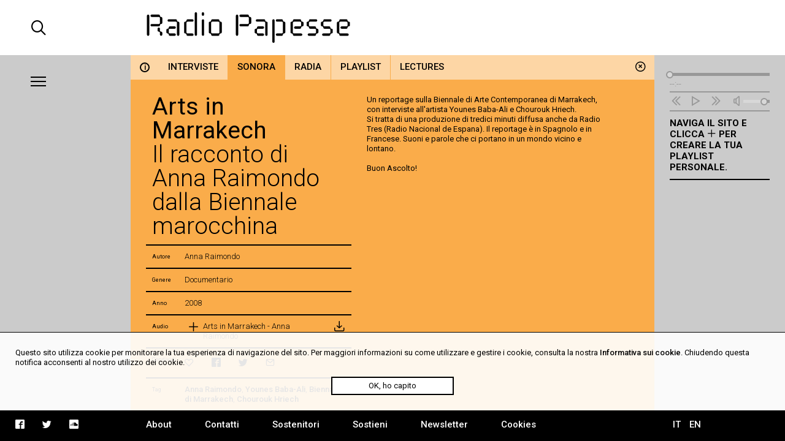

--- FILE ---
content_type: text/html; charset=UTF-8
request_url: https://www.radiopapesse.org/it/archivio/sonora/arts-in-marrakech
body_size: 5221
content:
	<!doctype html>
<html>
<head>
	<meta charset="utf-8">
	<title>Arts in Marrakech | Radio Papesse</title>
	<meta name="apple-mobile-web-app-capable" content="yes">
	<meta name="viewport" content="width=device-width, initial-scale=1.0">
	<meta name="baseUrl" content="/it/">
	<meta name="language" content="it">
	<meta name="description" content="Reportage dalla Biennale di Marrakech 2008. Una produzione di Anna Raimondo."/>
	<link rel="stylesheet" type="text/css" href="/frontend/css/style.css?time=1769812328">
	<link rel="stylesheet" type="text/css" href="/frontend/css/viewports.css?time=1769812328">
	<link rel="stylesheet" href="/frontend/css/mediaelement.css">
	<link rel="stylesheet" href="/frontend/css/jquery.scrollbar.css">
			<link rel="alternate" hreflang="en" href="http://radiopapesse.org/en" />
	
	<meta property="og:title" content="Arts in Marrakech | Radio Papesse" />
	<meta property="og:type" content="article" />
	<meta property="og:site_name" content="Radio Papesse"/>
	<meta property="og:locale:alternate" content="it_IT"/>
	<meta property="og:url" content="http://radiopapesse.org/it/archivio/sonora/arts-in-marrakech"/>
	<meta property="og:description" content="Reportage dalla Biennale di Marrakech 2008. Una produzione di Anna Raimondo."/>
			<meta property="og:image" content="http://radiopapesse.org/frontend/img/microphone-social.png">
		<meta property="og:image:type" content="image/png">
		<meta property="og:image:width" content="1200">
		<meta property="og:image:height" content="630">
		<meta name="twitter:image" content="http://radiopapesse.org/frontend/img/microphone-social.png" />
		<meta name="twitter:card" content="photo" />
	<meta name="twitter:url" content="http://radiopapesse.org/it/archivio/sonora/arts-in-marrakech" />
	<meta name="twitter:title" content="Arts in Marrakech | Radio Papesse" />
	<meta name="twitter:description" content="Reportage dalla Biennale di Marrakech 2008. Una produzione di Anna Raimondo." />


	<link rel="shortcut icon" href="/frontend/favicon.ico" type="image/x-icon">
	<link rel="icon" href="/frontend/favicon.ico" type="image/x-icon">
	

	<!-- <script src="https://cdnjs.cloudflare.com/ajax/libs/gsap/1.20.2/TweenMax.min.js"></script> -->
	<script src="https://cdnjs.cloudflare.com/ajax/libs/jquery/3.2.1/jquery.min.js"></script>
	<script src="https://cdnjs.cloudflare.com/ajax/libs/mediaelement/4.2.2/mediaelement-and-player.min.js"></script>
	<script src="https://cdnjs.cloudflare.com/ajax/libs/mediaelement/4.2.2/lang/it.js"></script>

	<script src="/frontend/js/mainScript.js?time=1769812328"></script>
	<script src="/frontend/js/jquery.scrollbar.min.js"></script>
	<script src="https://www.google.com/recaptcha/api.js" async defer></script>
</head>
<body class="no-touch">
	<div class="main-column">
		<div class="columns-12" id="header">
			<div class="columns-2 left col-padding-2x search-holder big-screen">
				<div id="big-search-btn" class="icon-search2"></div>
			</div>
			<!-- <div class="columns-2 left col-padding-2x mobile-menu-toggle-holder small-screen">
				<div class="left bar-icon-wrapper mobile-menu-toggle">
					<div class="bar-icon"></div>
					<div class="bar-icon"></div>
					<div class="bar-icon"></div>
				</div>
			</div> -->
			<div class="columns-8 left logo-holder">
				<a id="logo" href="/it/" class="ajax-content" title="Home Radio Papesse"><h1>Radio Papesse</h1></a>
				<form id="big-search-form">
					<input type="text" name="search-input" id="big-search-input" data-url="/it/cerca"/>
					<div id="big-search-close" class="icon-cross2"></div>
				</form>
			</div>
			<div class="columns-2 right onair-holder">
				<!-- If "on air" put an icon here -->
				<a class="onair-link" href="javascript: void(0)" title="Radio Papesse live">
					<img class="onair-icon" src="/frontend/img/speaker-live.gif" alt="Radio Papesse live"/>
				</a>
			</div>
		</div>

	
		<div class="columns-2 left sidebar gray-bkg col-padding-2x" id="menubar">
			<div class="left bar-icon-wrapper big-screen">
				<div class="bar-icon"></div>
				<div class="bar-icon"></div>
				<div class="bar-icon"></div>
			</div>
			<br class="clear">
			<div class="scrollbar-inner">
				<ul class="sidebar-menu">
																				<li>
							<a class="section-link  open archivio-brd" href="/it/archivio" data-id="7" data-slug="archivio" title="Archivio">Archivio</a>
							<span class="icon-cross2 close-section" data-id="7"></span>
						</li>
																									<li>
							<a class="section-link progetti-brd" href="/it/progetti" data-id="12" data-slug="progetti" title="Progetti">Progetti</a>
							<span class="icon-cross2 close-section" data-id="12"></span>
						</li>
																									<li>
							<a class="section-link audioguide-brd" href="/it/audioguide" data-id="23" data-slug="audioguide" title="Audioguide">Audioguide</a>
							<span class="icon-cross2 close-section" data-id="23"></span>
						</li>
																									<li>
							<a class="section-link live-brd" href="/it/live" data-id="24" data-slug="live" title="Live">Live</a>
							<span class="icon-cross2 close-section" data-id="24"></span>
						</li>
																									<li>
							<a class="section-link calls-brd" href="/it/calls" data-id="13" data-slug="calls" title="Calls">Calls</a>
							<span class="icon-cross2 close-section" data-id="13"></span>
						</li>
																									<li>
							<a class="section-link notizie-brd" href="/it/notizie" data-id="6" data-slug="notizie" title="Notizie">Notizie</a>
							<span class="icon-cross2 close-section" data-id="6"></span>
						</li>
									
				</ul>
				<ul class="mobile-languages-holder black-bkg small-screen">
					<li><a href="/it/language/it/it/archivio/sonora/arts-in-marrakech" data-prefix="/it/language/it/" class="language-link  current" title="Italiano">IT</a></li>
					<li><a href="/it/language/en/it/archivio/sonora/arts-in-marrakech" data-prefix="/it/language/en/" class="language-link " title="English">EN</a></li>
				</ul>
				<ul class="mobile-pages-holder black-bkg small-screen">
					<li><a class="overlay-link" href="/it/about" title="About">About</a></li>
					<li><a class="overlay-link" href="/it/contatti" title="Contatti">Contatti</a></li>
					<li><a class="overlay-link" href="/it/sostenitori" title="Sostenitori">Sostenitori</a></li>
					<li><a class="overlay-link" href="/it/sostieni" title="Sostieni">Sostieni</a></li>
					<li><a class="overlay-link" href="/it/newsletter" title="Newsletter">Newsletter</a></li>
				</ul>
				<ul class="mobile-socials-holder black-bkg small-screen">
					<li><a class="icon-facebook2" rel="facebook" href="https://www.facebook.com/radiopapesse/" target="_blank"></a></li>
					<li><a class="icon-twitter" rel="twitter" href="https://twitter.com/radiopapesse" target="_blank"></a></li>
					<li><a class="icon-soundcloud2" rel="soundcloud" href="https://soundcloud.com/info-1923-7" target="_blank"></a></li>
				</ul>
			</div>
		</div>
	<div class="columns-8 left white-bkg" id="content-holder">
		
	<div class="section-content content open columns-12 archivio-bkg" data-slug="archivio" id="7">
				<div class="close-section icon-circle-cross" data-id="7"></div>
		<div id="metadata" data-title="Arts in Marrakech" data-type="card" data-url="/it/archivio/sonora/arts-in-marrakech" data-card-id="1036"></div>
		
		<div class="tabs-holder archivio-bkg columns-12">
			<ul class="tabs light-bkg"><li class="tab archivio-brd info-tab"><a href="/it/archivio"class="category-link info light-bkg "data-category-id="info"data-section-id="7"data-slug="info"title="Archivio"><span>i</span></a></li><li class="tab archivio-brd"><a href="/it/archivio/interviste"class="category-link light-bkg "data-category-id="8"data-section-id="7"data-slug="interviste"title="Archivio | Interviste">Interviste</a></li><li class="tab archivio-brd"><a href="/it/archivio/sonora"class="category-link light-bkg open"data-category-id="10"data-section-id="7"data-slug="sonora"title="Archivio | Sonora">Sonora</a></li><li class="tab archivio-brd"><a href="/it/archivio/radia"class="category-link light-bkg "data-category-id="9"data-section-id="7"data-slug="radia"title="Archivio | Radia">Radia</a></li><li class="tab archivio-brd"><a href="/it/archivio/playlist"class="category-link light-bkg "data-category-id="50"data-section-id="7"data-slug="playlist"title="Archivio | Playlist">Playlist</a></li><li class="tab archivio-brd"><a href="/it/archivio/lectures"class="category-link light-bkg "data-category-id="11"data-section-id="7"data-slug="lectures"title="Archivio | Lectures">Lectures</a></li></ul>
			<div class="tabs-scroll-left"></div>
			<div class="tabs-scroll-right"></div>
		</div>
		<div class="categories-contents columns-12 row-padding col-padding">
				
			<div class="card-content open columns-12" id="card_1036" data-url="/it/archivio/sonora/arts-in-marrakech" data-section-slug="archivio" data-category-slug="sonora">
				<!-- <div class="close-card icon-circle-cross"></div> -->
				<div class="card-sidebar columns-5 left">
					<div class="scrollbar-inner">
						<div class="card-sidebar-stripe title-stripe">
							<h2>Arts in Marrakech</h2>
							<h3>Il racconto di Anna Raimondo dalla Biennale marocchina</h3>						</div>
						 
																	<div class="card-sidebar-stripe author-stripe">
										<div class="columns-2 left metadata-label">Autore</div>
										<div class="columns-10 left metadata-content">Anna Raimondo</div>
										<div class="clear"></div>
									</div>
																									<div class="card-sidebar-stripe genre-stripe">
										<div class="columns-2 left metadata-label">Genere</div>
										<div class="columns-10 left metadata-content">Documentario</div>
										<div class="clear"></div>
									</div>
								
							
																					<div class="card-sidebar-stripe date-stripe">
									<div class="columns-2 left metadata-label">Anno</div>
									<div class="columns-10 left metadata-content">2008</div>
									<div class="clear"></div>
								</div>
													
						
						
													<div class="card-sidebar-stripe audio-stripe">
								<div class="columns-2 left metadata-label">Audio</div>
								<div class="columns-10 left metadata-content">
									<ul class="audio-list">
																			<li >
											<a  href="/audio_notizie/1036/AiM - Arts in Marrakech - Reportage di Anna Raimondo.mp3" 
												title="Ascolta Arts in Marrakech - Anna Raimondo" 
												data-card-url="/it/archivio/sonora/arts-in-marrakech" 
												data-card-id="1036" 
												data-card-title="Arts in Marrakech" 
												data-duration="" 
												data-cover="/frontend/img/card-audio-image.png"
												class="audio-link left columns-12">
												<div class="left metadata-label icon-plus2"></div>
												<div class="left metadata-content">Arts in Marrakech - Anna Raimondo</div>
											</a>
																						<div class="column-of-5 left metadata-label download-icon">
												<a href="/audio_notizie/1036/AiM - Arts in Marrakech - Reportage di Anna Raimondo.mp3" target="_blank" title="Download Arts in Marrakech - Anna Raimondo" download class="icon-inbox"></a>
											</div>
																						<br class="clear">
										</li>
									
									</ul>
								</div>
								<div class="clear"></div>
							</div>
																		<div class="card-sidebar-stripe actions-stripe">
							<div class="columns-2 left metadata-label">Condividi</div>
							<div class="columns-10 left metadata-content">
								<ul class="socials-holder">
									<li><a class="icon-heart2" rel="bookmark" title="" href="javascript:void(0)"></a></li>
									<li><a class="icon-facebook2" rel="facebook" title="facebook" href="https://facebook.com/sharer/sharer.php?u=http%3A%2F%2Fradiopapesse.org%2Fit%2Farchivio%2Fsonora%2Farts-in-marrakech" target="_blank"></a></li>
									<li><a class="icon-twitter" rel="twitter" title="twitter" href="https://twitter.com/intent/tweet?text=Arts%20in%20Marrakech%20%7C%20RadioPapesse&amp;url=http%3A%2F%2Fradiopapesse.org%2Fit%2Farchivio%2Fsonora%2Farts-in-marrakech" target="_blank"></a></li>
									<li><a class="icon-mail2" rel="email" title="email" href="mailto:?subject=Arts%20in%20Marrakech%20%7C%20RadioPapesse&amp;body=http%3A%2F%2Fradiopapesse.org%2Fit%2Farchivio%2Fsonora%2Farts-in-marrakech" target="_blank"></a></li>
								</ul>
							</div>
							<div class="clear"></div>
						</div>
													<div class="card-sidebar-stripe tags-stripe">
								<div class="columns-2 left metadata-label">Tag</div>
								<div class="columns-10 left metadata-content"><a href="/it/tags/anna-raimondo" title="Anna Raimondo" class="tag-link">Anna Raimondo</a>, <a href="/it/tags/younes-baba-ali" title="Younes Baba-Ali" class="tag-link">Younes Baba-Ali</a>, <a href="/it/tags/biennale-di-marrakech" title="Biennale di Marrakech" class="tag-link">Biennale di Marrakech</a>, <a href="/it/tags/chourouk-hriech" title="Chourouk Hriech" class="tag-link">Chourouk Hriech</a></div>
								<div class="clear"></div>
							</div>
																			<div class="card-sidebar-stripe related-stripe">
								<div class="columns-2 left metadata-label">Vedi anche</div>
								<div class="columns-10 left metadata-content">
																			<a class="card-link" href="/it/alexandria-mirage" data-id="1104" title="Alexandria Mirage">Alexandria Mirage</a><br>
																			<a class="card-link" href="/it/carnival-in-casbah" data-id="1360" title="Carnival in Casbah">Carnival in Casbah</a><br>
																			<a class="card-link" href="/it/radia-show-489-birds-of-marrakech" data-id="625" title="Radia Show 489 | Birds of Marrakech ">Radia Show 489 | Birds of Marrakech </a><br>
																			<a class="card-link" href="/it/clara-meister-a-dialogue-on-singing-maps-and-underlying-melodies" data-id="333" title="Clara Meister - A dialogue on Singing Maps and Underlying melodies">Clara Meister - A dialogue on Singing Maps and Underlying melodies</a><br>
																			<a class="card-link" href="/it/jacob-kirkegaard-just-sound-from-marrakech-to-fukushima" data-id="331" title="Jacob Kirkegaard - Just Sound: from Marrakech to Fukushima">Jacob Kirkegaard - Just Sound: from Marrakech to Fukushima</a><br>
																			<a class="card-link" href="/it/biennale-di-marrakech-le-nuove-frontiere-dell-invisibile" data-id="928" title="Biennale di Marrakech: le nuove frontiere dell'invisibile">Biennale di Marrakech: le nuove frontiere dell'invisibile</a><br>
																			<a class="card-link" href="/it/cartolina-sonora-da-marsiglia" data-id="394" title="Cartolina sonora da Marsiglia">Cartolina sonora da Marsiglia</a><br>
																			<a class="card-link" href="/it/cartolina-sonora-da-teheran" data-id="396" title="Cartolina sonora da Teheran">Cartolina sonora da Teheran</a><br>
																			<a class="card-link" href="/it/radia-show-282-false-beginner" data-id="460" title="Radia Show 282 | False Beginner">Radia Show 282 | False Beginner</a><br>
									
								</div>
								<div class="clear"></div>
							</div>
												<div class="card-sidebar-stripe type-stripe">
							SONORA<br>
						</div>
					</div>
				</div>
				<div class="card-txt columns-7 col-padding left">
					<div class="scrollbar-inner">
						<div class="scrollbar-inner-content">
							<div class="paragraph" id="par-1036-0">
								<p>Un reportage sulla Biennale di Arte Contemporanea di Marrakech, con interviste all&#39;artista Younes Baba-Ali e Chourouk Hriech.<br />
Si tratta di una produzione di tredici&nbsp;minuti diffusa anche da Radio Tres (Radio Nacional de Espana). Il reportage &egrave; in Spagnolo e in Francese.&nbsp;Suoni e parole che ci portano in un mondo vicino e lontano.<br />
<br />
Buon Ascolto!<br />
&nbsp;</p>

							</div>
														
													</div>
					</div>
				</div>
				<div class="break"></div>
			</div>
				</div>
				<div class="clear"></div>
	</div>

	</div>
	
		<div class="columns-2 left sidebar gray-bkg col-padding row-padding" id="audiobar">
			<div class="audiobar-toggle big-screen">
				<div class="bar-icon"></div>
				<div class="bar-icon"></div>
				<div class="bar-icon"></div>
			</div>
			<div class="audiobar-counter"></div>
			<div class="audiobar-content">

				<audio id="player2" preload="none" src="http://nrf1.newradio.it:9968/stream">
					<source src="http://nrf1.newradio.it:9968/stream" type="audio/mp3">
					<!-- <source src="" type="audio/mp3"> -->
				</audio>
				<div class="audio-controls empty">
					<div class="audio-controls-seek">
						<div class="seek-slider-holder">
							<div class="seek-slider"></div>
							<div class="seek-knob"></div>
						</div>
						<div class="current-time left column-of-4"></div>
						<div class="seeking-label left column-of-2">seeking</div>
						<div class="total-time right column-of-4"></div>
						<br class="clear">
					</div>
					<ul class="audio-controls-buttons"><li data-action="prev" class="icon-rewind"></li><li data-action="playpause" class="icon-play4" data-play-icon="icon-play4" data-pause-icon="icon-pause3"></li><li data-action="next" class="icon-fast-forward"></li><li data-action="volume" class="icon-volume"><div class="volume-slider-holder"><div class="volume-slider"></div><div class="volume-knob"></div></div></li></ul>
				</div>	
				<div class="audiobar-empty-advice">
					Naviga il sito e clicca <span class="icon-plus2"></span> per creare la tua playlist personale.
				</div>
				<div class="audio-playlist">
					<div class="scrollbar-inner">
						<div class="current-cover"></div>
						<div class="current-title"></div>
						<ul>
							
						</ul>
					</div>
				</div>
			</div>
		</div>
	
		<div class="columns-12 row-padding black-bkg big-screen" id="footer">
			<div class="columns-2 left col-padding">
				<ul class="socials-holder">
					<!-- <li><a class="icon-facebook2" rel="facebook" href="https://facebook.com/sharer/sharer.php?u=http%3A%2F%2F163.172.120.139%2Fit%2Farchivio%2Fsonora%2Farts-in-marrakech" target="_blank"></a></li>
					<li><a class="icon-twitter" rel="twitter" href="https://twitter.com/intent/tweet?text=Arts%20in%20Marrakech%20%7C%20RadioPapesse%20http%3A%2F%2F163.172.120.139%2Fit%2Farchivio%2Fsonora%2Farts-in-marrakech&amp;url=http%3A%2F%163.172.120.139%2Fit%2Farchivio%2Fsonora%2Farts-in-marrakech" target="_blank"></a></li>
					<li><a class="icon-mail2" rel="email" href="mailto:?subject=Arts%20in%20Marrakech%20%7C%20RadioPapesse&amp;body=http%3A%2F%2F163.172.120.139%2Fit%2Farchivio%2Fsonora%2Farts-in-marrakech" target="_blank"></a></li> -->

					<li><a class="icon-facebook2" rel="facebook" href="https://www.facebook.com/radiopapesse/" target="_blank"></a></li>
					<li><a class="icon-twitter" rel="twitter" href="https://twitter.com/radiopapesse" target="_blank"></a></li>
					<li><a class="icon-soundcloud2" rel="soundcloud" href="https://soundcloud.com/info-1923-7" target="_blank"></a></li>
				</ul>
			</div>
			<div class="columns-8 left">
				<ul class="pages-holder">
					<li><a class="overlay-link" href="/it/about" title="About">About</a></li>
					<li><a class="overlay-link" href="/it/contatti" title="Contatti">Contatti</a></li>
					<li><a class="overlay-link" href="/it/sostenitori" title="Sostenitori">Sostenitori</a></li>
					<li><a class="overlay-link" href="/it/sostieni" title="Sostieni">Sostieni</a></li>
					<li><a class="overlay-link" href="/it/newsletter" title="Newsletter">Newsletter</a></li>
					<li><a class="overlay-link" href="/it/cookies" title="Cookies">Cookies</a></li>
				</ul>
			</div>
			<div class="columns-2 right">
				<ul class="languages-holder col-padding">
					<li><a href="/it/language/it/it/archivio/sonora/arts-in-marrakech" data-prefix="/it/language/it/" class="language-link  current" title="Italiano">IT</a></li>
					<li><a href="/it/language/en/it/archivio/sonora/arts-in-marrakech" data-prefix="/it/language/en/" class="language-link " title="English">EN</a></li>
				</ul>
			</div>
		</div>
		<div class="white-bkg small-screen col-padding row-padding" id="searchbar">
			<br><br><br><br><br>
			<form id="small-search-form">
				<input class="left" type="search" name="search-input" id="small-search-input" data-url="/it/cerca"/>
				<div id="small-search-btn" class="icon-search2 right"></div>
			</form>
		</div> 
		<div class="small-screen" id="mobile-footer">
			<ul class="mobile-sections-holder black-bkg"><li class="icon-menu2" rel="menu"></li><li class="current icon-file" rel="content"></li><li class="icon-logo-rp" rel="audio"></li><li class="icon-search2" rel="search"></li></ul>
		</div>
	</div>
	<script>
	
  (function(i,s,o,g,r,a,m){i['GoogleAnalyticsObject']=r;i[r]=i[r]||function(){
  (i[r].q=i[r].q||[]).push(arguments)},i[r].l=1*new Date();a=s.createElement(o),
  m=s.getElementsByTagName(o)[0];a.async=1;a.src=g;m.parentNode.insertBefore(a,m)
  })(window,document,'script','https://www.google-analytics.com/analytics.js','ga');

  ga('create', 'UA-104949175-1', 'auto');
  ga('send', 'pageview');

</script>
<div id="cookies-policy" class="col-padding row-padding"><div class="main-column">Questo sito utilizza cookie per monitorare la tua esperienza di navigazione del sito. Per maggiori informazioni su come utilizzare e gestire i cookie, consulta la nostra <a href="/cookies">Informativa sui cookie</a>. Chiudendo questa notifica acconsenti al nostro utilizzo dei cookie.</div>
	<div id="cookies-policy-btn">OK, ho capito</div>
</div>
<script type="text/javascript">

function createCookie(name,value,days) {
	if (days) {
		var date = new Date();
		date.setTime(date.getTime()+(days*24*60*60*1000));
		var expires = "; expires="+date.toGMTString();
	}
	else var expires = "";
	document.cookie = name+"="+value+expires+"; path=/";
}

function readCookie(name) {
	var nameEQ = name + "=";
	var ca = document.cookie.split(';');
	for(var i=0;i < ca.length;i++) {
		var c = ca[i];
		while (c.charAt(0)==' ') c = c.substring(1,c.length);
		if (c.indexOf(nameEQ) == 0) return c.substring(nameEQ.length,c.length);
	}
	return null;
}
var x = readCookie('acceptCookies')
if (!x) {
	document.getElementById('cookies-policy').setAttribute('style','display:block');
	document.getElementById('cookies-policy-btn').addEventListener('click',function(){
		document.getElementById('cookies-policy').setAttribute('style','display:none');
		createCookie('acceptCookies','acceptCookies',7);
	});
}

</script>
</body>
</html>


--- FILE ---
content_type: application/javascript
request_url: https://www.radiopapesse.org/frontend/js/mainScript.js?time=1769812328
body_size: 11310
content:
jQuery(document).ready(function($){
	var mobile = false,
		smallScreen = false;
	
	$.getScript('//wurfl.io/wurfl.js', function() {
		if(WURFL.is_mobile) {
			mobile = true;
			$('body').removeClass('no-touch').addClass('touch');
			$(document).on('touchstart','.tabs-scroll-right',startTabsScrollRight);
			$(document).on('touchend','.tabs-scroll-right',endTabsScrollRight);
			$(document).on('touchstart','.tabs-scroll-left',startTabsScrollLeft);
			$(document).on('touchend','.tabs-scroll-left',endTabsScrollLeft);
		} else {
			$(document).on('mouseenter','.tabs-scroll-right',startTabsScrollRight);
			$(document).on('mouseleave','.tabs-scroll-right',endTabsScrollRight);
			$(document).on('mouseenter','.tabs-scroll-left',startTabsScrollLeft);
			$(document).on('mouseleave','.tabs-scroll-left',endTabsScrollLeft);
		}
	});

	var audioPlayer,
		baseUrl = $('meta[name="baseUrl"]').attr('content'),
		language = $('meta[name="language"]').attr('content'),
		i10n = {
			it: {
				gotocard: 'Vai alla scheda',
				//searchSlug: 'cerca'
			},
			en: {
				gotocard: 'View details',
				//searchSlug: 'search'
			},
		}
	var alreadyMobile = false;
	function updateWindowSize(){
		windowWidth = $(window).width();
		windowHeight = $(window).height();
		headerHeight = $('#header').outerHeight();
		footerHeight = $('#footer').outerHeight();
		
		if(windowWidth<768) {
			sectionHeight = 0;
			smallScreen = true;
			$('.card-txt .scrollbar-inner-content').each(function(){
				$(this).insertBefore($(this).closest('.card-content').find('.card-sidebar .actions-stripe'));
			})
		} else {
			sectionHeight = 40;
			smallScreen = false;
			$('.card-sidebar .scrollbar-inner-content').each(function(){
				$(this).appendTo($(this).closest('.card-content').find('.card-txt .scrollbar-inner'));
			})
		}
		
		$('.sidebar,#content-holder,.sticky').outerHeight(windowHeight-headerHeight-footerHeight);
		$('.home-inner.scrollbar-inner').css('max-height', windowHeight-headerHeight-footerHeight);
		
		var $_currentSection = $('.section-content.open');
		if($_currentSection.length>0) {
			$_currentSection.height(getMaxSectionHeight());
			if($_currentSection.find('.open thead').length>0){
				$_currentSection.find('thead,thead tr').css({
					width: $_currentSection.find('.open .archive-content .scrollbar-inner').width()//$_currentSection.find('thead').parent().next('table').width()
				});
				//console.log('holderWidth',$('#content-holder').width(),$_currentSection.find('.open .archive-content .scrollbar-inner').width());
				var archiveIndexHeight = $_currentSection.find('.open .archive-letters-index,.open .archive-years-index').outerHeight()
				$('.scrollbar-inner').css('max-height',getMaxSectionHeight()-(archiveIndexHeight>20?archiveIndexHeight+90:70));
			} else {
				var archiveIndexHeight = $_currentSection.find('.open .archive-letters-index,.open .archive-years-index').outerHeight()
				$('.scrollbar-inner').css('max-height', getMaxSectionHeight()-(archiveIndexHeight?archiveIndexHeight+90:70));
			}
			if($('.filterable-box .scrollbar-inner').length>0){
				$('.filterable-box .scrollbar-inner').css('max-height', getMaxSectionHeight()-200);
			}
			if($('.card-content.open').length>0){
				var archiveIndexHeight = $_currentSection.find('.open .archive-letters-index,.open .archive-years-index').outerHeight()
				$('.card-content.open .scrollbar-inner').css('max-height', getMaxSectionHeight()-(archiveIndexHeight?archiveIndexHeight+90:70));
			}
			if($('.tag-content.open').length>0){
				$('.tag-content.open .scrollbar-inner').css('max-height', getMaxSectionHeight()-70);
			}/*
			if($('.category-content.open').length>0){
				console.log('updating height');

				$('.category-content.open .scrollbar-inner').css('max-height', getMaxSectionHeight()-70);
			}*/
			if($('.card-content img').length>0){
				$('.card-content img').attr('style','')
			}
		}
		if($('.page-content').length>0){
			$('.page-content .scrollbar-inner').css('max-height', windowHeight-headerHeight-footerHeight-70);
		}
		if($('.overlay-playlist-holder').length>0){
			$('.overlay-playlist-holder .scrollbar-inner').css('max-height', windowHeight-headerHeight-footerHeight-30);
		}
		$('.audio-playlist .scrollbar-inner').css('max-height', windowHeight-headerHeight-footerHeight - ($('.audio-controls').css('position')=='absolute'?$('.audio-controls').outerHeight()-55:25) - $('.audiobar-toggle').outerHeight() - parseInt($('.audiobar-content').css('margin-top')) - 20);
		$('#menubar .scrollbar-inner').css('max-height', windowHeight-headerHeight-footerHeight - (!smallScreen?$('.bar-icon-wrapper').outerHeight():0));
		updateTabScroll();
	}
	
	$(window).on('resize',updateWindowSize);
	$(window).on('orientationchange',updateWindowSize);

	$('.scrollbar-inner').scrollbar();

	$(window).trigger('resize')
	

	$('.mobile-sections-holder li').on('click',function(){
		
		switch($(this).attr('rel')){
			case 'menu':
				if($(this).hasClass('current')){
					goToMobileContent();
				} else {
					$('.mobile-sections-holder li').removeClass('current');
					$(this).addClass('current');
					$('#audiobar').removeClass('open');
					$('.audiobar-toggle').removeClass('active');
					$('#searchbar').removeClass('open');
					$('#menubar').addClass('open');
					$('.sidebar-menu').show();
					$('.bar-icon-wrapper').addClass('active');
				}
				break;

			case 'content':
				if(!$(this).hasClass('current')){
					goToMobileContent();
				}
				break;

			case 'audio':
				if($(this).hasClass('current')){
					goToMobileContent();
				} else {
					$('.mobile-sections-holder li').removeClass('current');
					$(this).addClass('current');
					$('#menubar').removeClass('open');
					$('.sidebar-menu').hide();
					$('.bar-icon-wrapper').removeClass('active');
					$('#searchbar').removeClass('open');
					$('#audiobar').addClass('open');
					$('.audiobar-toggle').addClass('active');
				}
				break;

			case 'search':
				if($(this).hasClass('current')){
					goToMobileContent();
				} else {
					$('.mobile-sections-holder li').removeClass('current');
					$(this).addClass('current');
					$('#menubar').removeClass('open');
					$('.sidebar-menu').hide();
					$('.bar-icon-wrapper').removeClass('active');
					$('#audiobar').removeClass('open');
					$('.audiobar-toggle').removeClass('active');
					$('#searchbar').addClass('open');
				}
				break;
		}
		$(window).trigger('resize');
	})
	function goToMobileContent(){
		$('#menubar').removeClass('open');
		$('.sidebar-menu').hide();
		$('.bar-icon-wrapper').removeClass('active');
		$('#audiobar').removeClass('open');
		$('.audiobar-toggle').removeClass('active');
		$('#searchbar').removeClass('open');

		$('.mobile-sections-holder li').removeClass('current');
		$('.mobile-sections-holder li[rel="content"]').addClass('current');
	}




	/* Sections */
	$('.bar-icon-wrapper').on('click',function(){
		$('.bar-icon-wrapper').toggleClass('active');
		$('.sidebar-menu').slideToggle();
		$('#menubar').toggleClass('open');
	});
	$('.audiobar-toggle').on('click',function(){
		$('.audiobar-toggle').toggleClass('active');
		//$('.audiobar-content').slideToggle();
		$('#audiobar').toggleClass('open');
		$(window).trigger('resize');
	});
	var sectionsOrder = [];
	$('.section-link').each(function(){
		sectionsOrder.push($(this).data('id'));
	})

	$('.section-link').on('click simulate.notrace',function(e){
		e.preventDefault();
		var sectionId = $(this).data('id'),
			index = $(this).closest('li').index();

		closeOverlayWrapper();
		if(smallScreen) goToMobileContent();
		// If the link isn't already open
		if(!$(this).hasClass('open')){
			if(smallScreen) $('.section-link').removeClass('open');
			$(this).addClass('open');
			var $_sectionHolder = $('<div class="section-holder loading" id="'+sectionId+'"></div>');
			
			// Find already clicked sections
			if($('.section-content').length>0 && !smallScreen){
				switch(index){
					case 0:
						$('#content-holder').prepend($_sectionHolder);
						break;
					case sectionsOrder.length-1:
						$('#content-holder').append($_sectionHolder);
						break;
					default:
						$('.section-content').each(function(){
							var thisSectionId = $(this).data('id');
							if(sectionsOrder.indexOf($(this).attr('id')-0)>index){
								$_sectionHolder.insertBefore(this);
								return false;
							}
						})
						// If there isn't an open section after
						if($_sectionHolder.parent().length==0	) $('#content-holder').append($_sectionHolder);
						break;
				}
				$('.section-content').removeClass('open').height(sectionHeight);
			} else {
				// If there isn't an open section at all
				$('#content-holder').html($_sectionHolder);
			}
			
			$('.section-holder#'+sectionId).load($(this).attr('href') + ' .content',function(){
				$(this).find('.content').height(getMaxSectionHeight()).unwrap();
				$('.section-content .scrollbar-inner').scrollbar();
				var $_section = $('.section-content#'+sectionId);
				checkCardToAppend($_section);
				checkCategoryToSetOpen($_section);
				if(typeof $_nextAction != 'undefined' && $_nextAction.length>0){
					//console.log('got next action', $_nextAction);
					$('#footer').append($_nextAction);
					$_nextAction.trigger('simulate.notrace');
					$_nextAction.remove();
					$_nextAction = false;
				} else {
					if(sectionId==6 && $_section.find('.category-link.open').length==0){
						$_section.find('.category-link').eq(0).trigger('click');
					}
				}

				$(window).trigger('resize')
			});
		} else {
			var $_currentSection = $('.section-content#'+sectionId);
			//if(!$_currentSection.hasClass('open')) // Do it always, to focus on info and respect popstate
			$('.section-content').removeClass('open').height(sectionHeight);
			$_currentSection.addClass('open').height(getMaxSectionHeight());

			if(!categoryToSetOpen) $_currentSection.find('.category-link[data-category-id="info"]').trigger('click')
		
			checkCardToAppend($_currentSection);
			checkCategoryToSetOpen($_currentSection);

			$(window).trigger('resize')
		}
		if(e.namespace!='notrace') updateHistory($(this).text(),'section',$(this).attr('href'));
	})
	function getMaxSectionHeight(){
		return (windowHeight-headerHeight-footerHeight)-(($('.section-content').length-1)*sectionHeight);
	}
	function checkCardToAppend($_section){
		if($_cardToAppend.length>0){
			$_section.find('.category-content.open,.category-link.open,.card-content.open').removeClass('open');
			$_section.find('.categories-contents').append($_cardToAppend);
			updateHistory($_cardToAppend.find('h2').text(), 'card', $_cardToAppend.data('url'),{cardId: $_cardToAppend.attr('id')});
			$_cardToAppend.addClass('open');
			//console.log('added open in checkCardToAppend')
			$_cardToAppend = false;
			$(window).trigger('resize')
		}
	}
	function checkCategoryToSetOpen($_section){
		if(categoryToSetOpen){
			$_section.find('.category-link[data-slug="'+categoryToSetOpen+'"]').addClass('open');
			categoryToSetOpen = false;
		}
	}
	$(document).on('click','.close-section',function(e){
		var sectionId = $(this).data('id');
			$_section = $('.section-content#'+sectionId);
		if($_section.hasClass('open') && $('.section-content').length>1) {
			if($_section.next('.section-content').length>0) $_section.next('.section-content').addClass('open');
			else $_section.prev('.section-content').addClass('open');
		}
		$_section.remove();
		$('.section-link[data-id="'+sectionId+'"]').removeClass('open');
		var $_currentSection = $('.section-content.open');
		if($_currentSection.length>0) {
			$(window).trigger('resize')
		} else {
			$('a#logo').trigger('click');
		}
	})
	
	/* Categories*/
	$(document).on('click','.tabs',function(e){
		if(!$(this).closest('.section-content').hasClass('open')){
			$('.section-content').removeClass('open').height(sectionHeight);
			$(this).closest('.section-content').addClass('open').height(getMaxSectionHeight());
			$(window).trigger('resize');
		}
	})
	$(document).on('click simulate.notrace','.category-link',function(e){
		e.preventDefault();
		e.stopPropagation();

		var sectionId = $(this).data('sectionId'),
			categoryId = $(this).data('categoryId'),
			$_section = $('.section-content#'+sectionId),
			$_category = $('.category-content#'+categoryId);
		
		closeOverlayWrapper(false);

		// If the section does not exists
		if($_section.length==0){
			$_nextAction = $(this).clone();
			//console.log('no section', sectionId, $('.section-link[data-id="'+sectionId+'"]'));
			$('.section-link[data-id="'+sectionId+'"]').trigger('simulate.notrace');
		} else {
			// If the section is not focused
			if(!$_section.hasClass('open')){
				$('.section-content').removeClass('open').height(sectionHeight);
				$_section.addClass('open').height(getMaxSectionHeight());
			}
			
			$_section.find('.category-content.open,.category-link.open,.card-content.open').removeClass('open');

			$('.category-link[data-category-id="'+categoryId+'"]').addClass('open');
				// If the category has never been open
			if($_category.length==0) {
				var $_categoryHolder = $('<div class="category-holder" id="'+categoryId+'"></div>');
				$_section.addClass('loading').find('.categories-contents').append($_categoryHolder);

				$('.category-holder#'+categoryId).load($(this).attr('href') + ' .category-content#'+categoryId,function(){
					$('.section-content').removeClass('loading');
					$(this).find('.category-content').unwrap();
					if($('.category-content#'+categoryId).find('.archive-content').length>0){
						$('.category-content#'+categoryId).find('.archive-content').find('.scrollbar-inner').scrollbar({onScroll: loadMoreArchive});
					} else {
						$('.category-content#'+categoryId).find('.scrollbar-inner').scrollbar();
					}
					$(window).trigger('resize');
				});
			} else {
				$_category.addClass('open');
				if($_category.hasClass('filtered')){
					$_section.addClass('loading')
					$_category.removeClass('filtered').addClass('loading').load($(this).attr('href') + ' .category-content#'+categoryId, function(){
						$('.section-content').removeClass('loading');
						$(this).find('.category-content').unwrap();

						if($('.category-content#'+categoryId).find('.archive-content').length>0){
							$('.category-content#'+categoryId).addClass('filtered').find('.archive-content').find('.scrollbar-inner').scrollbar({onScroll: loadMoreArchive});
						} else {
							$('.category-content#'+categoryId).addClass('filtered').find('.scrollbar-inner').scrollbar();
						}
						$(window).trigger('resize');
					});
				} else {
					if($_category.find('.archive-content').length==0){
						$_category.find('.card-content').addClass('open');
					}
					$(window).trigger('resize');
				}
			}
		}
		if(e.namespace!='notrace') updateHistory($(this).text(),'category',$(this).attr('href'),{categoryId:categoryId,sectionId:sectionId});
	})

	$(document).on('click simulate.notrace','.filter-link',function(e){
		e.preventDefault();
		e.stopPropagation();

		var sectionId = $(this).data('sectionId'),
			categoryId = $(this).data('categoryId'),
			$_section = $('.section-content#'+sectionId),
			$_category = $('.category-content#'+categoryId),
			href = $(this).attr('href');
		
		closeOverlayWrapper(false);

		if($(this).hasClass('sortable-link')){
			/*if($(this).data('sorted') == true){
				href+='/order:asc';
			}*/
		}

		// If the section does not exists
		if($_section.length==0){
			$_nextAction = $(this).clone();
			$('.section-link[data-id="'+$(this).data('sectionId')+'"]').trigger('simulate.notrace');
		} else {
			// If the section is not focused
			if(!$_section.hasClass('open')){
				$('.section-content').removeClass('open').height(sectionHeight);
				$_section.addClass('open').height(getMaxSectionHeight());
			}

			$_section.find('.category-content.open,.category-link.open,.card-content.open').removeClass('open');

			$(this).addClass('open');
			
			// If the category has never been open
			if($_category.length==0) {
				//console.log('category does not exist', sectionId, categoryId)
				var $_categoryHolder = $('<div class="category-holder loading" id="'+categoryId+'"></div>');
				$_section.addClass('loading').find('.categories-contents').append($_categoryHolder);
				$('.category-holder#'+categoryId).load(href + ' .category-content#'+categoryId,function(){
					$('.section-content').removeClass('loading');
					$(this).find('.category-content').unwrap();
					$('.category-content#'+categoryId).addClass('filtered').find('.scrollbar-inner').scrollbar({onScroll: loadMoreArchive});
					console.log('category loading complete')
					$(window).trigger('resize');
				});
			} else {
				//console.log('category exists', sectionId, categoryId)
				$_category.addClass('open');
				$_section.addClass('loading')
				$('.category-link[data-category-id="'+categoryId+'"]').addClass('open');
				$_category.addClass('loading').load(href + ' .category-content#'+categoryId,function(){
					$('.section-content').removeClass('loading');
					$(this).find('.category-content').unwrap();
					$('.category-content#'+categoryId).addClass('filtered').find('.scrollbar-inner').scrollbar({onScroll: loadMoreArchive});
					$(window).trigger('resize');
				});
			}
		}
		if(e.namespace!='notrace') updateHistory($(this).attr('title'),'filter',href,{sectionId: sectionId, categoryId: categoryId});
	})

	$(document).on('click', '.filterable',function(e){
		e.preventDefault();
		if(!$(e.currentTarget).hasClass('filterable-box')){
			$(this).find('.filterable-box').slideToggle('fast');
			$(this).find('.filterable-icon').toggleClass('icon-plus2 icon-minus2');
		}
	})
	$('.archive-content').find('.scrollbar-inner').scrollbar({onScroll: loadMoreArchive});
	function loadMoreArchive(y){
		if(y.scroll == y.maxScroll){
			var $_archive = $(this.container).closest('.archive-content');
			if(!$_archive.hasClass('loading-more')){
				var $_loadingRow = $_archive.find('.loading-row');
				if($_loadingRow.length>0){
					$_archive.addClass('loading-more');
					var url = '/'+language+'/ajax/'+$_loadingRow.data('url');
					url+= '/start:'+$_loadingRow.data('start');
					url+= '/limit:'+$_loadingRow.data('limit');
					url = url.replace('//','/');
					$.ajax({
						type: "GET",
						url: url,
						$_archive: $_archive,
						success: function(data){
							this.$_archive.removeClass('loading-more').find('.loading-row').remove();
							this.$_archive.find('tbody').append(data);
							$(window).trigger('resize');
						}
					});
				}
			}
		}
	}

	var $_tab = false,
		tabMargin = 0,
		tabsWidth = 0,
		tabsHolderWidth = 0,
		leftLimit = 0,
		$_tabsScrollRight,
		$_tabsScrollLeft,
		tabsScrollSpeed = 2;

	function startTabsScrollRight(){
		$_tabsScrollRight = $(this);
		$_tabsScrollLeft = $(this).siblings('.tabs-scroll-left');
		var $_tabs = $(this).siblings('.tabs'),
			$_tabsList = $_tabs.find('.tab');
		if(!smallScreen) {
			leftLimit = $_tabsList.filter('.info-tab').length>0?45:0;
			$_tab = $_tabsList.not('.info-tab').eq(0);
		} else {
			leftLimit = 0;
			$_tab = $_tabsList.eq(0);
		}
		//console.log('leftLimit', leftLimit, $_tab);
		tabsWidth = 0;
		$_tabsList.each(function(){
			tabsWidth+=$(this).width();
		})
		tabsWidth = Math.round(tabsWidth);
		tabsHolderWidth = Math.round($_tabs.width());
		tabsWidth-=tabsHolderWidth-50;
		tabMargin = parseInt($_tab.css('margin-left'));

		this.scroller = setInterval(tabsScrollRight,5);
	}
	function endTabsScrollRight(){
		this.scroller && clearInterval(this.scroller);
	}
	function tabsScrollRight(){
		tabMargin = Math.min(leftLimit,Math.max(-tabsWidth,tabMargin-tabsScrollSpeed))
		$_tab.css('margin-left',tabMargin);
		if(tabMargin<leftLimit) $_tabsScrollLeft.show();
		if(tabMargin==-tabsWidth) $_tabsScrollRight.hide();
	}
	function startTabsScrollLeft(){
		$_tabsScrollRight = $(this).siblings('.tabs-scroll-right');
		$_tabsScrollLeft = $(this);
		var $_tabs = $(this).siblings('.tabs'),
			$_tabsList = $_tabs.find('.tab');
		if(!smallScreen) {
			leftLimit = $_tabsList.filter('.info-tab').length>0?leftLimit:0;
			$_tab = $_tabsList.not('.info-tab').eq(0);
		} else {
			leftLimit = 0;
			$_tab = $_tabsList.eq(0);
		}
		tabsWidth = 0;
		$_tabsList.each(function(){
			tabsWidth+=$(this).width();
		})
		tabsWidth = Math.round(tabsWidth);
		tabsHolderWidth = Math.round($_tabs.width());
		tabsWidth-=tabsHolderWidth-50;
		tabMargin = parseInt($_tab.css('margin-left'));
		
		this.scroller = setInterval(tabsScrollLeft,5);
	}
	function endTabsScrollLeft(){
		this.scroller && clearInterval(this.scroller);
	}
	function tabsScrollLeft(){
		tabMargin = Math.min(leftLimit,Math.max(-tabsWidth,tabMargin+tabsScrollSpeed))
		$_tab.css('margin-left',tabMargin);
		if(tabMargin>-tabsWidth) $_tabsScrollRight.show();
		if(tabMargin==leftLimit) $_tabsScrollLeft.hide();
	}

	$(document).on('touchstart','.tabs',startTabsTouch);
	var startX = 0,
		startMargin = 0;
		currentX = 0,
		deltaX = 0;
	function startTabsTouch(e){
		var $_tabs = $(this),
			$_tabsList = $_tabs.find('.tab');
		if(!smallScreen) {
			leftLimit = $_tabsList.filter('.info-tab').length>0?45:0;
			$_tab = $_tabsList.not('.info-tab').eq(0);
		} else {
			leftLimit = 0;
			$_tab = $_tabsList.eq(0);
		}
		tabsWidth = 0;
		$_tabsList.each(function(){
			tabsWidth+=$(this).width();
		})
		tabsWidth = Math.round(tabsWidth);
		tabsHolderWidth = Math.round($_tabs.width());
		tabsWidth-=tabsHolderWidth-50;
		tabMargin = parseInt($_tab.css('margin-left'));
		startMargin = tabMargin;
		startX = e.originalEvent.touches[0].pageX;
		currentX = startX;

		$(document).on('touchmove.tabs',moveTabsTouch);
		$(document).on('touchend.tabs',endTabsTouch);
	}

	function moveTabsTouch(e){
		//e.preventDefault()
		currentX = e.originalEvent.touches[0].pageX;
		deltaX = currentX-startX;
		tabMargin = Math.min(leftLimit,Math.max(-tabsWidth,startMargin+deltaX))
		$_tab.css('margin-left',tabMargin);
	}
	function endTabsTouch(e){
		deltaX = currentX-startX;
		if(Math.abs(deltaX)>10) e.preventDefault();

		$(document).off('touchmove.tabs',moveTabsTouch);
		$(document).off('touchend.tabs',endTabsTouch);
	}



	function updateTabScroll(){
		$('.section-content').each(function(){
			var $_tabsScrollRight = $(this).find('.tabs-scroll-right'),
				$_tabsScrollLeft = $(this).find('.tabs-scroll-left'),
				$_tabs = $(this).find('.tabs'),
				$_tabsList = $_tabs.find('.tab'),
				$_tab = $_tabsList.not('.info-tab').eq(0),
				leftLimit = $_tabsList.filter('.info-tab').length>0?45:0,
				tabsWidth = 0,
				tabsHolderWidth = 0,
				tabMargin = 0;
			
			$_tabsScrollLeft.css('left',leftLimit+1);
			$_tabsList.each(function(){
				tabsWidth+=$(this).width();
			})
			tabsWidth = Math.round(tabsWidth);
			tabsHolderWidth = Math.round($_tabs.width());
			tabsWidth-=tabsHolderWidth-50;
			tabMargin = parseInt($_tab.css('margin-left'));

			if(!smallScreen) {
				if(tabMargin==leftLimit) $_tabsScrollLeft.hide();

				if(tabMargin<=-tabsWidth) $_tabsScrollRight.hide();
				else $_tabsScrollRight.show();
			} else {
				$_tabsScrollLeft.hide();
				$_tabsScrollRight.hide();
			}
		})
	}

	/* Tags */
	$(document).on('click simulate.notrace','.tag-link',function(e){
		e.preventDefault();
		e.stopPropagation();
		var sectionId = 'tags',
			$_section = $('.section-content#'+sectionId),
			tagTitle = $(this).attr('title'),
			tagHref = $(this).attr('href'),
			tagSlugChunks = tagHref.split('/'),
			tagSlug = tagSlugChunks[tagSlugChunks.length-1],
			tagSlug = tagSlug.replace('%20','-'),
			$_tag = $('.tag-content[data-slug="'+tagSlug+'"]'),
			isSearch = $(this).hasClass('search-link');
		
		closeOverlayWrapper(false);

		$('.section-content').removeClass('open').height(sectionHeight);

		// If tag section does not exists
		if($_section.length==0){
			var $_sectionHolder = $('<div class="section-holder loading" id="'+sectionId+'"></div>');
			
			// Find already clicked sections
			if($('.section-content').length>0){
				$('#content-holder').append($_sectionHolder);
			} else {
				// If there isn't an open section at all
				$('#content-holder').html($_sectionHolder);
			}
			
			$('.section-holder#'+sectionId).load(tagHref + ' .content',function(){
				$(this).find('.content').height(getMaxSectionHeight()).unwrap();
				$('.tag-content#'+tagSlug).find('.scrollbar-inner').scrollbar();
				$(window).trigger('resize');
				//var $_section = $('.section-content#'+sectionId);
			});
		} else {
			// If the section is not focused
			$_section.addClass('open').height(getMaxSectionHeight());
			$_section.find('.tag-content,.tag-link').removeClass('open');
			
			//Load current tag
			if($_tag.length==0) {
				$_section.find('.tabs').append('<li class="tab tags-brd"><a href="'+tagHref+'" class="tag-link '+ (isSearch?'search-link':'') + ' open" data-id="'+tagSlug+'" title="'+decodeURIComponent(tagTitle)+'">'+decodeURIComponent(tagTitle)+'<span class="icon-circle-cross close-tag"></span></a>');
				
				var $_tagHolder = $('<div class="tag-holder loading" data-id="'+tagSlug+'"></div>');
				$_section.find('.tags-contents').append($_tagHolder);

				$('.tag-holder[data-id="'+tagSlug+'"]').load(tagHref + ' .tag-content',function(){
					$(this).find('.tag-content').unwrap();
					$('.tag-content[data-slug="'+tagSlug+'"] ').find('.scrollbar-inner').scrollbar();
					$(window).trigger('resize');
				});
			} else {
				$_tag.addClass('open');
				$('.tag-link[data-id="'+tagSlug+'"]').addClass('open');
				$(window).trigger('resize')
			}
		}
		if(e.namespace!='notrace') updateHistory($(this).attr('title'),isSearch?'search':'tag',$(this).attr('href'));
	})

	$(document).on('click simulate.notrace','.close-tag',function(e){
		e.preventDefault();
		e.stopImmediatePropagation();
		e.stopPropagation();
		var $_tagLink = $(this).closest('.tag-link'),
			tagSlug = $_tagLink.data('id');

		$('.tag-content[data-slug="'+tagSlug+'"]').remove();
		$_tagLink.remove();
		if($('.tag-content').length==0){
			$('.section-content#tags').find('.close-section').trigger('click');
		} else {
			$('.section-content#tags').find('.tabs .tag-link').eq(0).trigger('click');
		}
	});

	/* Search */
	$('#big-search-btn').on('click',function(){
		$('#header').addClass('searching');
		$('#big-search-input').focus();
	})
	$('#big-search-close').on('click',function(){
		$('#header').removeClass('searching');
		$('#big-search-input').blur().val('');
	})
	$('#big-search-form').on('submit',function (e) {
		e.preventDefault();
		var value = fixedEncodeURIComponent($('#big-search-input').val().trim()),
			url = $('#big-search-input').data('url') + '/' +value;
		
		if(value!=''){
			var $_link = $('<a class="tag-link search-link" href="'+url+'" title="'+value+'">'+value+'</a>');
			$_link.appendTo($('#footer'));
			$_link.trigger('click');
			$_link.remove();
		}
	})
	$('#small-search-btn').on('click',function(){
		$('#small-search-form').submit();
	})
	$('#small-search-form').on('submit',function (e) {
		e.preventDefault();
		var value = fixedEncodeURIComponent($('#small-search-input').val().trim()),
			url = $('#small-search-input').data('url') + '/' +value;
		if(value!=''){
			var $_link = $('<a class="tag-link search-link" href="'+url+'" title="'+value+'">'+value+'</a>');
			$_link.appendTo($('#footer'));
			$_link.trigger('click');
			$_link.remove();
			goToMobileContent();
		}
	})

	function fixedEncodeURIComponent (str) {
		return encodeURIComponent(str.replace(/[!'()\?\\<>|]/g, '-')).replace(/\*/g, "%2A");
	}

	$(document).on('submit','#newsletter-form',function (e) {
		$('#newsletter-response').html('').removeClass('error success').slideUp('fast');
		e.preventDefault();
		var toBeSent = true;
		$(this).find('.required').each(function(){
			if($(this).val().trim()=='') $(this).addClass('empty'), toBeSent = false;
		})
		if(toBeSent){
			$.ajax({
				url: $(this).attr('action'),
				type: 'post',
				dataType: 'json',
				data: $(this).serialize(),
				success: function(data) {
					if(data.status == "success"){
						$('#newsletter-response').html(data.message).addClass('success').slideDown('fast');
						$('#send-btn').slideUp('fast');
					} else {
						$('#newsletter-response').html(data.message).addClass('error').slideDown('fast');
					}
				}
			});
		}
	})
	$(document).on('keydown','#newsletter-form input',function (e) {
		if($(this).val().trim()!='') $(this).removeClass('empty');
	});

	/* Cards*/
	$_cardToAppend = false;
	categoryToSetOpen = false;
	$(document).on('click simulate.notrace','.card-link',function(e){
		e.preventDefault();
		var $_section = $(this).closest('.section-content'),
			cardId = $(this).data('id') ? 'card_'+$(this).data('id') : 'card_'+0;

		closeOverlayWrapper(false);

		var link = $(this).attr('href');

		//$_section.find('.card-content.open,.category-content.open').removeClass('open');

		var $_cardContent = $('.card-content#'+cardId);
		if($_cardContent.length==0){
			var $_cardHolder = $('<div class="card-holder loading" id="'+cardId+'"></div>');
			if($_section.length>0) $_section.find('.categories-contents').append($_cardHolder);
			else $('#footer').append($_cardHolder);

			$('.card-holder#'+cardId).load($(this).attr('href') + ' .card-content#'+cardId,function(){

				$(this).find('.card-content').unwrap();
				$_cardContent = $('.card-content#'+cardId);
				$_cardContent.find('.scrollbar-inner').scrollbar();

				var sectionSlug = $_cardContent.data('sectionSlug'),
					categorySlug = $_cardContent.data('categorySlug');

				if(categorySlug!=$_section.find('.category-link.open').data('slug')){
					if(sectionSlug!=$('.section-content.open').data('slug')){
						categoryToSetOpen = categorySlug;
						$_cardToAppend = $_cardContent;
						$('.section-link[data-slug="'+sectionSlug+'"]').trigger('simulate.notrace');
					} else {
						$('.section-content.open .categories-contents').find('.card-content.open,.category-content.open').removeClass('open');
						$('.section-content.open .categories-contents').append($_cardContent.addClass('open'));
						$('.section-content[data-slug="'+sectionSlug+'"]').find('.category-link').removeClass('open');
						$('.section-content[data-slug="'+sectionSlug+'"]').find('.category-link[data-slug="'+categorySlug+'"]').addClass('open');
						
						if(e.namespace!='notrace') updateHistory($_cardContent.find('h2').text(),'card', $_cardContent.data('url'),{cardId: cardId});
					}
				} else {
					$(window).trigger('resize');
					$_section.find('.card-content.open,.category-content.open').removeClass('open');
					$_cardContent.addClass('open');
					if(e.namespace!='notrace') updateHistory($_cardContent.find('h2').text(),'card', $_cardContent.data('url'),{cardId: cardId});
				}
			});
		} else {			
			var sectionSlug = $_cardContent.data('sectionSlug'),
				categorySlug = $_cardContent.data('categorySlug');

			if(categorySlug!=$_section.find('.category-link.open').data('slug')){
				if(sectionSlug!=$('.section-content.open').data('slug')){
					categoryToSetOpen = categorySlug;
					$_cardToAppend = $_cardContent;
					$('.section-link[data-slug="'+sectionSlug+'"]').trigger('simulate.notrace');
				} else {
					$('.section-content.open .categories-contents').find('.card-content.open,.category-content.open').removeClass('open');
					$('.section-content.open .categories-contents').append($_cardContent.addClass('open'));
					$('.section-content[data-slug="'+sectionSlug+'"]').find('.category-link').removeClass('open');
					$('.section-content[data-slug="'+sectionSlug+'"]').find('.category-link[data-slug="'+categorySlug+'"]').addClass('open');
				}
			} else {
				$_section.find('.card-content.open,.category-content.open').removeClass('open');
				$_cardContent.addClass('open');
			}
			$(window).trigger('resize');
			if(e.namespace!='notrace') updateHistory($_cardContent.find('h2').text(), 'card', $_cardContent.data('url'),{cardId: cardId});
		}
		setTimeout(function(){
			$(window).trigger('resize');
		},2000);
	})

	$(document).on('click simulate.notrace','.close-card',function(e){
		$(this).closest('.card-content').removeClass('open');
		$(this).closest('.section-content').find('.tabs .open').trigger('click');
	});

	$(document).on('click','.paragraph-link',function (e) {
		e.preventDefault();
		if(!smallScreen){
			var $_container = $(this).closest('.card-content').find('.card-txt .scroll-content'),
				$_scrollTo = $(this).closest('.card-content').find('#'+$(this).data('id'));
		} else {
			var $_container = $(this).closest('.card-content').find('.card-sidebar .scroll-content'),
				$_scrollTo = $(this).closest('.card-content').find('#'+$(this).data('id'));
		}
		if($_container.length==0) {
			$_container = $(this).closest('.page-content').find('.page-text .scroll-content'),
			$_scrollTo = $(this).closest('.page-content').find('#'+$(this).data('id'));
		}

		$_container.scrollTop(
			$_scrollTo.offset().top - $_container.offset().top + $_container.scrollTop()
		);
	})

	/* Gallery */
	var $_galleryContent = false,
		galleryIndex = 0;
	$(document).on('click','.card-image',function(e){
		e.preventDefault();
		$_galleryContent = $(this).closest('.card-images').find('.card-image');
		galleryIndex = $(this).index();
		
		var $_gallery = $('<div class="gallery"></div>');
		$_gallery.append('<div class="gallery-image" style="background-image: url(\''+$(this).attr('href')+'\')"></div>');
		$_gallery.append('<div class="gallery-desc col-padding row-padding">'+$(this).find('.card-image-description').html()+'</div>')
		if($_galleryContent.length>1) $_gallery.append('<div class="gallery-images-left icon-arrow-left white"></div><div class="gallery-images-right icon-arrow-right white"></div>');

		if($('.overlay-wrapper').length==0) $('#content-holder').append('<div class="overlay-wrapper"><div class="close-overlay icon-circle-cross white"></div><div class="overlay-content-holder"></div></div>');

		$('.overlay-wrapper').find('.gallery').remove();
		$('.overlay-content-holder').append($_gallery);
		$('.overlay-wrapper').show()
	})
	$(document).on('click','.gallery-images-right',function(e){
		e.preventDefault();
		var prevIndex = galleryIndex;
		galleryIndex++;
		if(galleryIndex==$_galleryContent.length) galleryIndex = 0;
		changeGalleryImage(prevIndex,galleryIndex)
	})
	$(document).on('click','.gallery-images-left',function(e){
		e.preventDefault();
		var prevIndex = galleryIndex;
		galleryIndex--;
		if(galleryIndex==0) galleryIndex = $_galleryContent.length-1;
		changeGalleryImage(prevIndex,galleryIndex)
	})
	$(document).on('click','.card-images-right',function(e){
		e.preventDefault();
		var prevIndex = galleryIndex;
		$_galleryContent = $(this).closest('.card-images').find('.card-image');
		galleryIndex++;
		if(galleryIndex==$_galleryContent.length) galleryIndex = 0;
		changeGalleryImage(prevIndex,galleryIndex);
	})
	$(document).on('click','.card-images-left',function(e){
		e.preventDefault();
		var prevIndex = galleryIndex;
		$_galleryContent = $(this).closest('.card-images').find('.card-image');
		galleryIndex--;
		if(galleryIndex==0) galleryIndex = $_galleryContent.length-1;
		changeGalleryImage(prevIndex,galleryIndex);
	})
	function changeGalleryImage(prevIndex,nextIndex){
		$_galleryContent.eq(prevIndex).hide();
		$_galleryContent.eq(nextIndex).css('display','block');

		if($('.overlay-wrapper .gallery-image').length>0){
			var $_nextImage = $_galleryContent.eq(nextIndex),
				description = $_nextImage.find('.card-image-description').html();
			$('.overlay-wrapper .gallery-image').css('background-image','url(\''+$_nextImage.attr('href')+'\')');
			$('.overlay-wrapper .gallery-desc').html(description);
		}
	}

	/* Card modal playlist */	
	var $_overlayPlaylist = false,
		overlayPlaylistIndex = 0;
	$(document).on('click','.portfolio-related-link',function(e){
		e.preventDefault();
		overlayPlaylistIndex = $(this).index();
		currentSection = $(this).closest('.section-content').data('slug');
		//currentSection = 'white';
		$_overlayPlaylist = $(this).closest('.portfolio-related-holder');
		var cardId = 'card_'+$(this).data('id'),
			$_overlayPlaylistHolder = $('<div class="overlay-playlist-holder '+currentSection+'-bkg row-padding col-padding"><div class="overlay-playlist-controls"><div class="prev-overlay-playlist icon-arrow-left white"></div><div class="next-overlay-playlist icon-arrow-right white"></div></div></div>');
		if($('.overlay-wrapper').length==0) $('#content-holder').append('<div class="overlay-wrapper"><div class="close-overlay icon-circle-cross white"></div><div class="overlay-content-holder"></div></div>');
		//else if($('.overlay-playlist-holder').length==0) $('.overlay-content-holder').append('<div class="overlay-playlist-holder row-padding col-padding"></div>');
		$('.overlay-content-holder').html('').append($_overlayPlaylistHolder);

		var $_cardHolder = $('<div class="card-holder loading" id="overlay_'+cardId+'"></div>');
		$('#footer').append($_cardHolder);
		$('.card-holder#overlay_'+cardId).load($(this).attr('href') + ' .card-content#'+cardId,function(){
			$(this).find('.card-content').unwrap();
			$_cardContent = $('.card-content#'+cardId);
			$_cardContent.find('.scrollbar-inner').scrollbar();
			$('.overlay-playlist-holder').append($_cardContent);
			$('.overlay-wrapper').show()
			$(window).trigger('resize')
		})
	})
	$(document).on('click','.prev-overlay-playlist',function(e){
		overlayPlaylistIndex--;
		if(overlayPlaylistIndex<0) overlayPlaylistIndex = $_overlayPlaylist.find('.portfolio-related-link').length-1;
		$_overlayPlaylist.find('.portfolio-related-link').eq(overlayPlaylistIndex).trigger('click');
	})
	$(document).on('click','.next-overlay-playlist',function(e){
		overlayPlaylistIndex++;
		if(overlayPlaylistIndex==$_overlayPlaylist.find('.portfolio-related-link').length) overlayPlaylistIndex = 0;
		$_overlayPlaylist.find('.portfolio-related-link').eq(overlayPlaylistIndex).trigger('click');
	})



	/* Home and footer */
	$('a#logo').on('click simulate.notrace',clearContent)
	function clearContent(e){
		if(e) e.preventDefault();
		$('.section-link').removeClass('open');
		$('.section-content').remove();
		closeOverlayWrapper();
		$('.bar-icon-wrapper').removeClass('active');
		$('.sidebar-menu').slideUp();
		if(smallScreen) goToMobileContent();
		$(window).trigger('resize');
		if($('.home-content').length==0){
			$('#content-holder').load(baseUrl + ' .home-content',function(data){
				$(this).find('.scrollbar-inner').scrollbar();
				$(window).trigger('resize');
			})
		}
		if(e.namespace!='notrace') updateHistory('Home', 'home', baseUrl);
	}
	
	$('.overlay-link').on('click simulate.notrace',function(e){
		e.preventDefault();
		var url = $(this).attr('href');
		if(smallScreen) goToMobileContent();
		if(!$(this).hasClass('open')){
			$(this).parents('.pages-holder').find('.open').removeClass('open');
			$(this).addClass('open');
			if(e.namespace!='notrace') updateHistory($(this).text(),'overlay',$(this).attr('href'));
			if($('.overlay-wrapper').length==0) $('#content-holder').append('<div class="overlay-wrapper"><div class="close-overlay icon-circle-cross"></div><div class="overlay-content-holder"></div></div>');
			$('.overlay-wrapper').show().find('.overlay-content-holder').load($(this).attr('href') +' .overlay-content',function(){
				//$(this).find('.overlay-content').unwrap();
				$(this).find('.scrollbar-inner').scrollbar();
				$(window).trigger('resize');
			});
		}
		//replaceContent($(this).attr('href'),afterAjaxContent);
	})
	$(document).on('click simulate.notrace','.close-overlay',closeOverlayWrapper);
	function closeOverlayWrapper(e){
		if($('.overlay-wrapper').is(':visible')) {
			$('.overlay-wrapper').hide().find('.overlay-content-holder').html('');
			if($('.section-content').length==0 && e) clearContent();
			$('.pages-holder .overlay-link').removeClass('open');
		}
	}
	
	function replaceContent(url,callback){
		$("#content-holder").load(url + " #content", callback);
	}

	/* History */
	function updateHistory(title, type, url, extras){
		var title = typeof title=='undefined'?$('#metadata').data('title'):title,
			type = typeof type=='undefined'?$('#metadata').data('type'):type,
			url = typeof url=='undefined'?$('#metadata').data('url'):url,
			extras = typeof extras=='undefined'?false:extras;

		if(!extras){
			switch (type){
				case 'card':
					extras = {cardId: $('#metadata').data('cardId')};
					break;
				case 'filter':
				case 'category':
					extras = {
						sectionId: $('#metadata').data('sectionId'),
						categoryId: $('#metadata').data('categoryId')
					};
					break;
			}
		}
		
		document.title = title + ' | Radio Papesse';
		//console.log('state',history.state);
		var stateData  = {title: title, type:type, url: url, extras: extras}
		if(!history.state || typeof history.state.url == 'undefined') {
			//console.log('no history state', history.state)
			history.replaceState(stateData, title, url);

			$('.language-link').each(function(){
				$(this).attr('href',$(this).data('prefix')+url);
			})

		} else if(history.state.url && url != history.state.url) {
			//console.log('got history state', history.state)
			window.history.pushState(stateData, title, url);

			$('.language-link').each(function(){
				$(this).attr('href',$(this).data('prefix')+url);
			})
			ga('send', 'pageview', url);
		}
		//console.log('new state',history.state);
	}
	function afterAjaxContent(){
		var title = $('#metadata').data('title'),
			type = $('#metadata').data('type'),
			url = $('#metadata').data('url');
		updateHistory(title,type,url);
	}
	//updateHistory();

	window.onpopstate = function(e){
		//console.log('popstate',e,e.state,!!e.state)
		if(!!e.state){
			document.title = e.state.title + ' | Radio Papesse';
			$('.language-link').each(function(){
				$(this).attr('href',$(this).data('prefix')+e.state.url);
			})
			ga('send', 'pageview', e.state.url);
			switch(e.state.type){
				case 'full-content':
					replaceContent(e.state.url,'full-content',updateHistory);
					break;
				case 'section':
				//case 'category':
				case 'overlay':
					if($('.'+e.state.type+'-link[href="'+e.state.url+'"]').length>0){
						$('.'+e.state.type+'-link[href="'+e.state.url+'"]').trigger('simulate.notrace');
					}
					break;
				case 'home':
					$('a#logo').trigger('simulate.notrace');//'click'
					//clearContent();
					break;
				case 'category':
					var $_link = $('<a class="category-link" href="'+e.state.url+'" data-section-id="'+e.state.extras.sectionId+'" data-category-id="'+e.state.extras.categoryId+'" title="'+e.state.title+'">'+e.state.title+'</a>').hide();
					$_link.appendTo($('.site-footer'));
					$_link.trigger('simulate.notrace');//'click'
					$_link.remove();
				case 'card':
					var $_link = $('<a class="card-link" href="'+e.state.url+'" data-id="'+e.state.extras.cardId+'" title="'+e.state.title+'">'+e.state.title+'</a>');
					$_link.appendTo($('#footer'));
					$_link.trigger('simulate.notrace');//'click'
					$_link.remove();
					break;
				case 'tag':
					var $_link = $('<a class="tag-link" href="'+e.state.url+'" title="'+e.state.title+'">'+e.state.title+'</a>');
					$_link.appendTo($('#footer'));
					$_link.trigger('simulate.notrace');//'click'
					$_link.remove();
					break;
				case 'search':
					var $_link = $('<a class="tag-link search-link" href="'+e.state.url+'" title="'+e.state.title+'">'+e.state.title+'</a>');
					$_link.appendTo($('#footer'));
					$_link.trigger('simulate.notrace');//'click'
					$_link.remove();
					break;
				case 'filter':
					var $_link = $('<a class="filter-link" href="'+e.state.url+'" data-section-id="'+e.state.extras.sectionId+'" data-category-id="'+e.state.extras.categoryId+'" title="'+e.state.title+'">'+e.state.title+'</a>');
					$_link.appendTo($('#footer'));
					$_link.trigger('simulate.notrace');//'click'
					$_link.remove();
					break;
			}
		}
	};



	// Bookmark me
	$(document).on('click','a[rel="bookmark"]',function(e) {
		e.preventDefault();
		var bookmarkURL = window.location.href,
			bookmarkTitle = document.title;

		if ('addToHomescreen' in window && window.addToHomescreen.isCompatible) {
			// Mobile browsers
			addToHomescreen({ autostart: false, startDelay: 0 }).show(true);
		} else if (window.sidebar && window.sidebar.addPanel) {
			// Firefox version < 23
			window.sidebar.addPanel(bookmarkTitle, bookmarkURL, '');
		} else if ((window.sidebar && /Firefox/i.test(navigator.userAgent)) || (window.opera && window.print)) {
			// Firefox version >= 23 and Opera Hotlist
			$(this).attr({
				href: bookmarkURL,
				title: bookmarkTitle,
				rel: 'sidebar'
			}).off(e);
			return true;
		} else if (window.external && ('AddFavorite' in window.external)) {
			// IE Favorite
			window.external.AddFavorite(bookmarkURL, bookmarkTitle);
		} else {
			// Other browsers (mainly WebKit - Chrome/Safari)
			if(language=='it') alert('Per aggiungere questa pagina ai tuoi preferiti premi ' + (/Mac/i.test(navigator.userAgent) ? 'CMD' : 'CTRL') + ' + D.');
			else alert('Please press ' + (/Mac/i.test(navigator.userAgent) ? 'CMD' : 'CTRL') + ' + D to add this page to your favorites.');
		}
		return false;
	});

	$(document).on('click','.audio-link',function(e){
		e.preventDefault()
	});

	// Audio management
	$(window).on('load',function(){
		mejs.i18n.language(language);
		
		$_audioControls = $('.audio-controls');
		$_audiobarToggle = $('.audiobar-toggle');
		var $_currentTime = $('.current-time'),
			$_totalTime = $('.total-time'),
			$_seekSliderHolder = $('.seek-slider-holder'),
			$_seekSlider = $('.seek-slider'),
			$_seekKnob = $('.seek-knob'),
			$_volumeSliderHolder = $('.volume-slider-holder'),
			$_volumeSlider = $('.volume-slider'),
			$_volumeKnob = $('.volume-knob');

		$('audio').mediaelementplayer({
			pluginPath: '/frontend/js/build/',
			success: function(player, node, instance) {
				audioPlayer = player;
				playerInstance = instance;
				
				$(player).closest('.mejs__container').attr('lang', mejs.i18n.language());
				$('html').attr('lang', mejs.i18n.language());
				
				audioPlayer.addEventListener('timeupdate',updateCurrentTime);
				audioPlayer.addEventListener('pause', function(){
					$_audioControls.removeClass('playing');
					$_audiobarToggle.removeClass('playing');
					var $_button = $('li[data-action="playpause"]');
					$_button.removeClass($_button.data('pauseIcon')).addClass($_button.data('playIcon'));
					updateTotalTime();
				});
				audioPlayer.addEventListener('volumechange', function(){
					if(playerInstance.muted) $_audioControls.addClass('muted');
					else $_audioControls.removeClass('muted');
					updateVolumeSlider(playerInstance.volume*100);
				});
				
				audioPlayer.addEventListener('playing', function(){
					$_audioControls.addClass('playing');
					$_audiobarToggle.addClass('playing');
					var $_button = $('li[data-action="playpause"]');
					$_button.removeClass($_button.data('playIcon')).addClass($_button.data('pauseIcon'));
					if(!isFinite(playerInstance.duration)) $_seekSliderHolder.addClass('onair');
					else $_seekSliderHolder.removeClass('onair');
					updateTotalTime();
				});
				audioPlayer.addEventListener('seeking', function(){
					$_audioControls.addClass('seeking');
				});
				audioPlayer.addEventListener('seeked', function(){
					$_audioControls.removeClass('seeking');
				});
				audioPlayer.addEventListener('canplay', function(){
					$_audioControls.removeClass('seeking');
				});
				audioPlayer.addEventListener('ended', function(){
					$('li[data-action="next"]').trigger('click');
				});
			}
		});
		$_audioControls.find('li').on('click',function(e){
			switch($(this).data('action')){
				case 'playpause':
					if($_audioControls.hasClass('playing')) audioPlayer.pause()
					else audioPlayer.play();
					break;
				case 'volume':
					//playerInstance.setMuted(!playerInstance.muted);
					break;
				case 'next':
					if($_playlist.find('li').length>1){
						audioIndex++;
						if(audioIndex==$_playlist.find('li').length) audioIndex = 0;
					}
					prepareAudioByIndex(e);
					$_audioControls.addClass('seeking');
					audioPlayer.play();
					break;
				case 'prev':
					if($_playlist.find('li').length>1){
						audioIndex--;
						if(audioIndex<0) audioIndex = $_playlist.find('li').length-1;
					}
					prepareAudioByIndex(e);
					$_audioControls.addClass('seeking');
					audioPlayer.play();
					break;
			}
		})
		function updateTotalTime(){
			$_totalTime.text(prettySeconds(playerInstance.duration));
		}
		function updateCurrentTime(){
			$_currentTime.text(prettySeconds(playerInstance.currentTime));
			updateSeekSlider(playerInstance.currentTime/playerInstance.duration*100);
		}
		function updateSeekSlider(progress){
			$_seekKnob.css('left',progress+'%');
			$_seekSlider.css('width',progress+'%');
		}
		function updateVolumeSlider(progress){
			$_volumeKnob.css('left',progress+'%');
			$_volumeSlider.css('width',progress+'%');
		}

		var startX = 0,
			currentX,
			sliderWidth,
			$_currentKnob = false;
		$_seekKnob.on('mousedown',function(e){
			if(playerInstance.getSrc()){
				startX = $(this).parent('.seek-slider-holder').offset().left;
				sliderWidth = $(this).parent('.seek-slider-holder').width();
				$(document).on('mousemove.seek',dragSeekAudio);
				$(document).on('mouseup.seek',endDragSeekAudio);
			}
		})
		$_seekKnob.on('touchstart',function(e){
			if(playerInstance.getSrc()){
				startX = $(this).parent('.seek-slider-holder').offset().left;
				sliderWidth = $(this).parent('.seek-slider-holder').width();
				$(document).on('touchmove.seek',dragSeekAudio);
				$(document).on('touchend.seek',endDragSeekAudio);
			}
		})
		$_seekSliderHolder.on('mousedown',function(e){
			if(playerInstance.getSrc()){
				startX = $(this).offset().left;
				sliderWidth = $(this).width();
				dragSeekAudio(e);
				$(document).on('mousemove.seek',dragSeekAudio);
				$(document).on('mouseup.seek',endDragSeekAudio);
			}
		})
		function dragSeekAudio(e) {
			currentX = e.pageX;
			var progress = Math.max(0,Math.min((currentX-startX)/sliderWidth,1));
			updateSeekSlider(progress*100);
			var newTime = Math.round(playerInstance.duration*progress);
			if(playerInstance.duration) playerInstance.setCurrentTime(newTime);
		}
		function endDragSeekAudio(e){
			$(document).off('mousemove.seek');
			$(document).off('mouseup.seek');
			$(document).off('touchmove.seek');
			$(document).off('touchend.seek');
		}

		$_volumeKnob.on('mousedown',function(e){
			startX = $(this).parent('.volume-slider-holder').offset().left;
			sliderWidth = $(this).parent('.volume-slider-holder').width();
			$(document).on('mousemove.volume',dragVolumeAudio);
			$(document).on('mouseup.volume',endDragVolumeAudio);
		})
		$_volumeSliderHolder.on('mousedown',function(e){
			startX = $(this).offset().left;
			sliderWidth = $(this).width();
			dragVolumeAudio(e);
			$(document).on('mousemove.volume',dragVolumeAudio);
			$(document).on('mouseup.volume',endDragVolumeAudio);
		})
		function dragVolumeAudio(e) {
			currentX = e.pageX;
			var progress = Math.max(0,Math.min((currentX-startX)/sliderWidth,1));
			updateVolumeSlider(progress*100);
			playerInstance.setVolume(progress);
		}
		function endDragVolumeAudio(e){
			$(document).off('mousemove.volume');
			$(document).off('mouseup.volume');
		}

		function prettySeconds(str){
			if(str==0 || isNaN(str)) return '--:--';
			if(!isFinite(str)) return 'ON AIR';
			str = Math.floor(str);
			var time = '';
			if(Math.floor(str/3600) != 0) time += twoDigits(Math.floor(str/3600))+':';
			time += twoDigits(Math.floor((str%3600)/60))+':'+twoDigits(str%60);
			return time;
		}
		function twoDigits(d) {
			if(0 <= d && d < 10) return "0" + d.toString();
			return d.toString();
		}

		var $_playlist = $('.audio-playlist'),
			currentAudio = false,
			audioIndex = false;
		$(document).on('click','.audio-link',function(e){
			e.preventDefault();
			var $_audioLink = $(this).clone();
			var $_playlistEntry = $('<li><div class="info"></div><div class="icon-cross2 remove-audio"></div></li>');
			$_audioLink.removeClass('audio-link left columns-11 columns-12').addClass('playlist-link').html($_audioLink.find('.metadata-content').html());
			$_playlistEntry.find('.info').append($_audioLink);
			$_playlist.find('ul').append($_playlistEntry);
			updatePlaylistInLS();
			if($_playlist.find('li').length==1) $_audioLink.trigger('click');
			if(smallScreen) $('.mobile-sections-holder li[rel="audio"]').trigger('click');
			$('.audiobar-counter').text($_playlist.find('li').length);
		});
		
		$(document).on('click','.onair-link',function(e){
			e.preventDefault();
			//var $_playlistEntry = $('<li><div class="info"><a class="playlist-link audio-onair" href="http://nrf1.newradio.it:9968/stream" data-cover="/frontend/img/card-live-image.jpg" title="'+$(this).attr('title')+'">'+$(this).attr('title')+'</a></div><div class="icon-cross2 remove-audio"></div></li>');
			//var $_playlistEntry = $('<li><div class="info"><a class="playlist-link audio-onair" href="https://nrf1.newradio.it:2000/stream/9968" data-cover="/frontend/img/card-live-image.jpg" title="'+$(this).attr('title')+'">'+$(this).attr('title')+'</a></div><div class="icon-cross2 remove-audio"></div></li>');
			var $_playlistEntry = $('<li><div class="info"><a class="playlist-link audio-onair" href="https://radiopapesse.out.airtime.pro/radiopapesse_a" data-cover="/frontend/img/card-live-image.jpg" title="'+$(this).attr('title')+'">'+$(this).attr('title')+'</a></div><div class="icon-cross2 remove-audio"></div></li>');
			https://nrf1.newradio.it:8080/public/9968
			$_playlist.find('ul').append($_playlistEntry);
			updatePlaylistInLS();
			//if($_playlist.find('li').length==1) $_audioLink.trigger('click');
			$_playlistEntry.find('.playlist-link').trigger('click');
			if(smallScreen) $('.mobile-sections-holder li[rel="audio"]').trigger('click');
			$('.audiobar-counter').text($_playlist.find('li').length);
		});


		$(document).on('click','.playlist-link',function(e){
			e.preventDefault();
			audioIndex = $(this).closest('li').index();
			prepareAudioByIndex(e);
			$_audioControls.addClass('seeking');
			audioPlayer.play(e);
		});
		function updatePlaylistInLS(){
			if(localStorage) localStorage.setItem('playlist',JSON.stringify($_playlist.find('ul').html()));
		}
		if(localStorage && localStorage.playlist) {
			//console.log('got playlist');
			$_playlist.find('ul').html(JSON.parse(localStorage.getItem('playlist')));
			audioIndex = $_playlist.find('li.current').index();
			if(audioIndex<0) audioIndex = 0;
			prepareAudioByIndex(audioIndex);
		}

		function prepareAudioByIndex(e){
			$('.audiobar-counter').text($_playlist.find('li').length);
			var $_playlistEntry = $_playlist.find('li').eq(audioIndex);
			if($_playlistEntry.length>0){
				$_playlist.find('li.current').removeClass('current');
				$_playlistEntry.addClass('current');
				var $_playlistLink = $_playlistEntry.find('.playlist-link');
				if($_playlistLink.data('cardUrl')){
					$_playlist.find('.current-title').html($_playlistLink.html() + '<br><a class="playlist-gotocard card-link" data-id="'+$_playlistLink.data('cardId')+'" href="'+$_playlistLink.data('cardUrl')+'" title="'+$_playlistLink.data('cardTitle')+'">'+i10n[language].gotocard+'</a>').show();
				} else {
					$_playlist.find('.current-title').html($_playlistLink.html() + '<br>').show();
				}
				$_playlist.find('.current-cover').css('background-image','url(\''+$_playlistLink.data('cover')+'\')').show();
				audioPlayer.setSrc($_playlistLink.attr('href'));
			} else {
				audioPlayer.setSrc('');
				audioPlayer.pause();
				$_playlist.find('.current-title').html('').hide();
				$_playlist.find('.current-cover').css('background-image','').hide();
			}
			$_audioControls.removeClass('playing');
			var $_button = $('li[data-action="playpause"]');
			$_button.removeClass($_button.data('pauseIcon')).addClass($_button.data('playIcon'));
			checkEmptyPlaylist();
		}
		$(document).on('click','.playlist-gotocard',function(e){
			if(smallScreen) goToMobileContent();
		})
		$(document).on('click','.remove-audio',function(e){
			e.preventDefault();
			var $_playlistLink = $(this),
				$_playlistEntry = $(this).closest('li'),
				paused = playerInstance.paused;
			if($_playlistEntry.hasClass('current')){
				// Remove current audio
				audioPlayer.pause();
				if($_playlist.find('li').length>1){
					$_playlist.find('.current-title').html($_playlistLink.html());
					if(audioIndex==$_playlist.find('li').length-1) audioIndex = 0;
				}
				$_playlistEntry.remove();
				prepareAudioByIndex(e);
				if(!paused) {
					$_audioControls.addClass('seeking');
					audioPlayer.play(e)
				}
			} else {
				$_playlistEntry.remove();
				audioIndex = $_playlist.find('li.current').index();
			}
			updatePlaylistInLS();
			checkEmptyPlaylist();
		});
		function checkEmptyPlaylist(){
			if($_playlist.find('li').length==0){
				$('.audiobar-empty-advice').show();
				$_playlist.hide();
				$_audioControls.addClass('empty');
			} else {
				$('.audiobar-empty-advice').hide();
				$_playlist.show();
				$_audioControls.removeClass('empty');
			}
		}
		var $_dragged,
			$_ghost;

		$(document).on('mousedown','.audio-playlist li',function(e){
			if(!$(e.target).hasClass('remove-audio') && !$(e.target).hasClass('playlist-link')){
				e.stopImmediatePropagation();
				e.stopPropagation();
				var $_link = $(this),
					parentOffset = $_link.closest('ul').offset().top,
					$_linkGhost = $('<li class="audio-link-ghost"></li>').css('height',($_link.height()+11)+'px'),
					$_links = $_link.siblings('li');
				$(document).on('mousemove.draggingPlaylist',function(e){
					var point = e;
					$_linkGhost.insertAfter($_link);
					$_link.addClass('dragging');
					$_playlist.addClass('dragging');
					$_link.css({top:point.pageY-parentOffset-$_link.height()/2,width:$_link.closest('ul').width()});
					$_links.each(function(){
						var offsetTop = $(this).offset().top,
							height = $(this).height();
						if(point.pageY>=offsetTop-height/2 && point.pageY<offsetTop+20) $_linkGhost.insertBefore($(this));
						else if(point.pageY>=offsetTop+height/2 && point.pageY<offsetTop+height+20) $_linkGhost.insertAfter($(this));
					})
				})
				$(document).on('mouseup.draggingPlaylist',function(){
					$_playlist.removeClass('dragging');
					if($_link.hasClass('dragging')) {
						$_linkGhost.replaceWith($_link.removeClass('dragging').css({top:'',width:''}));
						audioIndex = $_playlist.find('li.current').index();
						updatePlaylistInLS();
					}
					$(document).off('mousemove.draggingPlaylist');
					$(document).off('mouseup.draggingPlaylist');
				})
			}
		});
		/*$(document).on('touchdown','.audio-playlist li',function(e){
			if(!$(e.target).hasClass('remove-audio') && !$(e.target).hasClass('playlist-link')){
				e.stopImmediatePropagation();
				e.stopPropagation();
				var $_link = $(this),
					parentOffset = $_link.closest('ul').offset().top,
					$_linkGhost = $('<li class="audio-link-ghost"></li>').css('height',($_link.height()+11)+'px'),
					$_links = $_link.siblings('li');
				$(document).on('touchmove.draggingPlaylist',function(e){
					var point = e;
					$_linkGhost.insertAfter($_link);
					$_link.addClass('dragging');
					$_playlist.addClass('dragging');
					$_link.css({top:point.pageY-parentOffset-$_link.height()/2,width:$_link.closest('ul').width()});
					$_links.each(function(){
						var offsetTop = $(this).offset().top,
							height = $(this).height();
						if(point.pageY>=offsetTop-height/2 && point.pageY<offsetTop+20) $_linkGhost.insertBefore($(this));
						else if(point.pageY>=offsetTop+height/2 && point.pageY<offsetTop+height+20) $_linkGhost.insertAfter($(this));
					})
				})
				$(document).on('touchup.draggingPlaylist',function(){
					$_playlist.removeClass('dragging');
					if($_link.hasClass('dragging')) {
						$_linkGhost.replaceWith($_link.removeClass('dragging').css({top:'',width:''}));
						audioIndex = $_playlist.find('li.current').index();
						console.log('going',localStorage.getItem('playlist'));
						updatePlaylistInLS();
						console.log('done',localStorage.getItem('playlist'));
					}
					$(document).off('touchmove.draggingPlaylist');
					$(document).off('touchup.draggingPlaylist');
				})
			}
		});*/
		/*$_volumeSliderHolder.on('mousedown',function(e){
			startX = $(this).offset().left;
			sliderWidth = $(this).width();
			dragVolumeAudio(e);
			$(document).on('mousemove.volume',dragVolumeAudio);
			$(document).on('mouseup.volume',endDragVolumeAudio);
		})
		function dragVolumeAudio(e) {
			currentX = e.pageX;
			var progress = Math.max(0,Math.min((currentX-startX)/sliderWidth,1));
			updateVolumeSlider(progress*100);
			playerInstance.setVolume(progress);
		}
		function endDragVolumeAudio(e){
			$(document).off('mousemove.volume');
			$(document).off('mouseup.volume');
		}*/



		/*

		$('.audio-controls').on('mouseenter',function(){
			if($(this).hasClass('empty')) $('.audiobar-empty-advice').show();
		})
		$('.audio-controls').on('mouseleave',function(){
			$('.audiobar-empty-advice').hide();
		})*/

		function checkOnAir(){
			 /*$.ajax({
				url: "http://nrf1.newradio.it:9968/status-json.xsl",
				type: "GET",
				crossDomain: true,
				success: function (response) {
					console.log('su',response);
					var resp = JSON.parse(response)
					alert(resp.status);
				},
				error: function (xhr, status) {
					console.log("error",xhr,status);
				}
			});*/
			/*$.get('http://nrf1.newradio.it:9968/status-json.xsl',function(result){
				console.log('ajax',result);
			})*/
			$.get('/frontend/checkOnAir.php',function(result){
				//console.log(result);

				if(result!="offline"){
					result = JSON.parse(result);
					$('.audio-onair').attr('title',result.title).attr('href',result.url).html(result.title);
					$('.onair-link').css('display','block').attr('title',result.title).attr('href',result.url);
					if($('.audio-onair').length>0 && $('.audio-onair').closest('.current').length>0){
						$_playlist.find('.current-title').html(result.title);
					}
				} else {
					$('.onair-link').hide();
					$('.audio-onair').closest('li').find('.remove-audio').trigger('click');
				}
				setTimeout(checkOnAir,1000);
			});
		}
		checkOnAir();
	})
});